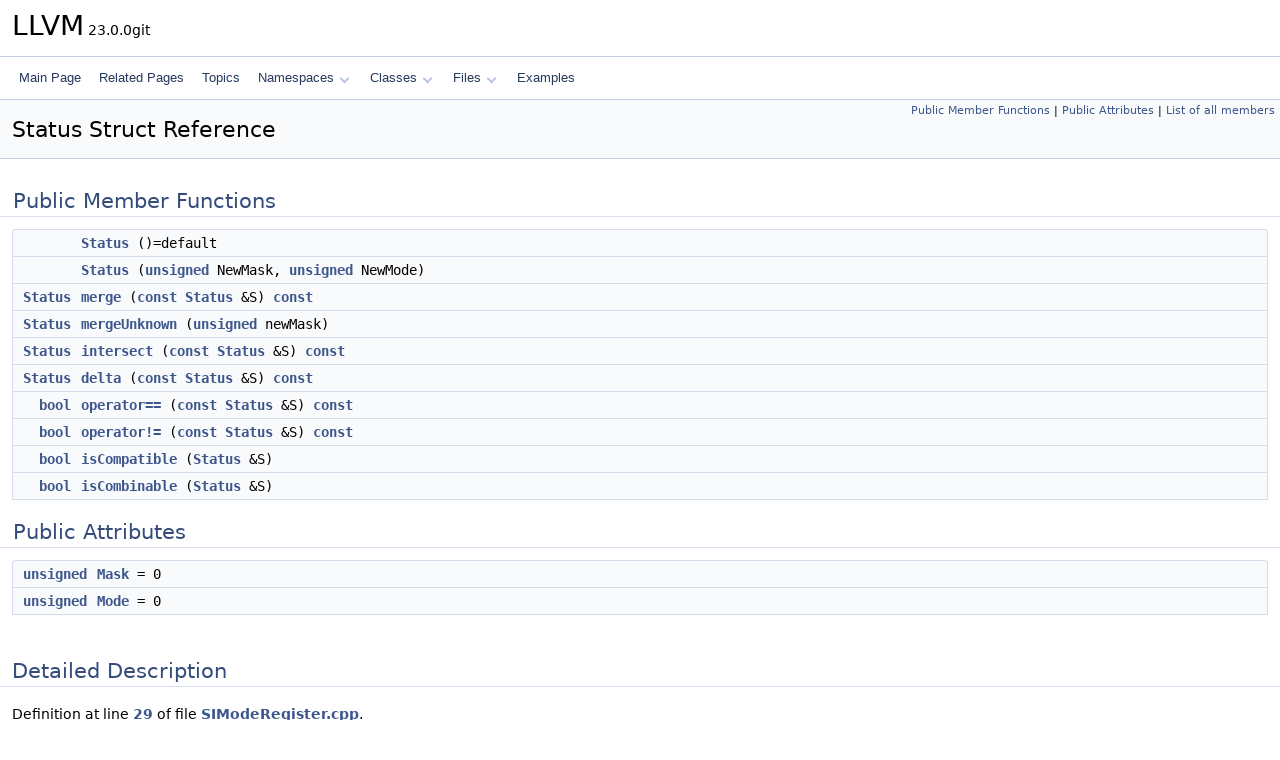

--- FILE ---
content_type: text/html
request_url: https://www.llvm.org/doxygen/structStatus.html
body_size: 3180
content:
<!DOCTYPE html PUBLIC "-//W3C//DTD XHTML 1.0 Transitional//EN" "https://www.w3.org/TR/xhtml1/DTD/xhtml1-transitional.dtd">
<html xmlns="http://www.w3.org/1999/xhtml" lang="en-US">
<head>
<meta http-equiv="Content-Type" content="text/xhtml;charset=UTF-8"/>
<meta http-equiv="X-UA-Compatible" content="IE=11"/>
<meta name="generator" content="Doxygen 1.14.0"/>
<meta name="viewport" content="width=device-width, initial-scale=1"/>
<title>LLVM: Status Struct Reference</title>
<link href="tabs.css" rel="stylesheet" type="text/css"/>
<script type="text/javascript" src="jquery.js"></script>
<script type="text/javascript" src="dynsections.js"></script>
<script type="text/javascript" src="clipboard.js"></script>
<script type="text/x-mathjax-config">
MathJax.Hub.Config({
  extensions: ["tex2jax.js"],
  jax: ["input/TeX","output/HTML-CSS"],
});
</script>
<script type="text/javascript" async="async" src="https://cdnjs.cloudflare.com/ajax/libs/mathjax/2.7.7/MathJax.js/MathJax.js"></script>
<link href="doxygen.css" rel="stylesheet" type="text/css" />
</head>
<body>
<div id="top"><!-- do not remove this div, it is closed by doxygen! -->
<div id="titlearea">
<table cellspacing="0" cellpadding="0">
 <tbody>
 <tr id="projectrow">
  <td id="projectalign">
   <div id="projectname">LLVM<span id="projectnumber">&#160;23.0.0git</span>
   </div>
  </td>
 </tr>
 </tbody>
</table>
</div>
<!-- end header part -->
<!-- Generated by Doxygen 1.14.0 -->
<script type="text/javascript">
$(function() { codefold.init(); });
</script>
<script type="text/javascript" src="menudata.js"></script>
<script type="text/javascript" src="menu.js"></script>
<script type="text/javascript">
$(function() {
  initMenu('',false,false,'search.php','Search',false);
});
</script>
<div id="main-nav"></div>
</div><!-- top -->
<div id="doc-content">
<div class="header">
  <div class="summary">
<a href="#pub-methods">Public Member Functions</a> &#124;
<a href="#pub-attribs">Public Attributes</a> &#124;
<a href="structStatus-members.html">List of all members</a>  </div>
  <div class="headertitle"><div class="title">Status Struct Reference</div></div>
</div><!--header-->
<div class="contents">
<table class="memberdecls">
<tr class="heading"><td colspan="2"><h2 id="header-pub-methods" class="groupheader"><a id="pub-methods" name="pub-methods"></a>
Public Member Functions</h2></td></tr>
<tr class="memitem:a693c4657472e9cd6990e401f1a26f88a" id="r_a693c4657472e9cd6990e401f1a26f88a"><td class="memItemLeft" align="right" valign="top">&#160;</td><td class="memItemRight" valign="bottom"><a class="el" href="#a693c4657472e9cd6990e401f1a26f88a">Status</a> ()=default</td></tr>
<tr class="memitem:a521e597985be481067010a6b7b40f7dc" id="r_a521e597985be481067010a6b7b40f7dc"><td class="memItemLeft" align="right" valign="top">&#160;</td><td class="memItemRight" valign="bottom"><a class="el" href="#a521e597985be481067010a6b7b40f7dc">Status</a> (<a class="el" href="classunsigned.html">unsigned</a> NewMask, <a class="el" href="classunsigned.html">unsigned</a> NewMode)</td></tr>
<tr class="memitem:a7d238cf08ca2aca7b1ef0e8b7a4b0770" id="r_a7d238cf08ca2aca7b1ef0e8b7a4b0770"><td class="memItemLeft" align="right" valign="top"><a class="el" href="structStatus.html">Status</a>&#160;</td><td class="memItemRight" valign="bottom"><a class="el" href="#a7d238cf08ca2aca7b1ef0e8b7a4b0770">merge</a> (<a class="el" href="AArch64PromoteConstant_8cpp.html#a90f8350fecae261c25be85d38b451bff">const</a> <a class="el" href="structStatus.html">Status</a> &amp;S) <a class="el" href="AArch64PromoteConstant_8cpp.html#a90f8350fecae261c25be85d38b451bff">const</a></td></tr>
<tr class="memitem:aedf18ee1c895e1fea6c0e7e195a5a1ca" id="r_aedf18ee1c895e1fea6c0e7e195a5a1ca"><td class="memItemLeft" align="right" valign="top"><a class="el" href="structStatus.html">Status</a>&#160;</td><td class="memItemRight" valign="bottom"><a class="el" href="#aedf18ee1c895e1fea6c0e7e195a5a1ca">mergeUnknown</a> (<a class="el" href="classunsigned.html">unsigned</a> newMask)</td></tr>
<tr class="memitem:aa6c36013b7c84c75cc978506e306a1a4" id="r_aa6c36013b7c84c75cc978506e306a1a4"><td class="memItemLeft" align="right" valign="top"><a class="el" href="structStatus.html">Status</a>&#160;</td><td class="memItemRight" valign="bottom"><a class="el" href="#aa6c36013b7c84c75cc978506e306a1a4">intersect</a> (<a class="el" href="AArch64PromoteConstant_8cpp.html#a90f8350fecae261c25be85d38b451bff">const</a> <a class="el" href="structStatus.html">Status</a> &amp;S) <a class="el" href="AArch64PromoteConstant_8cpp.html#a90f8350fecae261c25be85d38b451bff">const</a></td></tr>
<tr class="memitem:a4d49768146ce886e2eb17aacd8159ca9" id="r_a4d49768146ce886e2eb17aacd8159ca9"><td class="memItemLeft" align="right" valign="top"><a class="el" href="structStatus.html">Status</a>&#160;</td><td class="memItemRight" valign="bottom"><a class="el" href="#a4d49768146ce886e2eb17aacd8159ca9">delta</a> (<a class="el" href="AArch64PromoteConstant_8cpp.html#a90f8350fecae261c25be85d38b451bff">const</a> <a class="el" href="structStatus.html">Status</a> &amp;S) <a class="el" href="AArch64PromoteConstant_8cpp.html#a90f8350fecae261c25be85d38b451bff">const</a></td></tr>
<tr class="memitem:a6927b9d6af12920e80ae469aa1660491" id="r_a6927b9d6af12920e80ae469aa1660491"><td class="memItemLeft" align="right" valign="top"><a class="el" href="classbool.html">bool</a>&#160;</td><td class="memItemRight" valign="bottom"><a class="el" href="#a6927b9d6af12920e80ae469aa1660491">operator==</a> (<a class="el" href="AArch64PromoteConstant_8cpp.html#a90f8350fecae261c25be85d38b451bff">const</a> <a class="el" href="structStatus.html">Status</a> &amp;S) <a class="el" href="AArch64PromoteConstant_8cpp.html#a90f8350fecae261c25be85d38b451bff">const</a></td></tr>
<tr class="memitem:aa92eb76e83481bf6df6ecb43ae05964d" id="r_aa92eb76e83481bf6df6ecb43ae05964d"><td class="memItemLeft" align="right" valign="top"><a class="el" href="classbool.html">bool</a>&#160;</td><td class="memItemRight" valign="bottom"><a class="el" href="#aa92eb76e83481bf6df6ecb43ae05964d">operator!=</a> (<a class="el" href="AArch64PromoteConstant_8cpp.html#a90f8350fecae261c25be85d38b451bff">const</a> <a class="el" href="structStatus.html">Status</a> &amp;S) <a class="el" href="AArch64PromoteConstant_8cpp.html#a90f8350fecae261c25be85d38b451bff">const</a></td></tr>
<tr class="memitem:a78cea2430649ceb585466218022bd579" id="r_a78cea2430649ceb585466218022bd579"><td class="memItemLeft" align="right" valign="top"><a class="el" href="classbool.html">bool</a>&#160;</td><td class="memItemRight" valign="bottom"><a class="el" href="#a78cea2430649ceb585466218022bd579">isCompatible</a> (<a class="el" href="structStatus.html">Status</a> &amp;S)</td></tr>
<tr class="memitem:a62c91ffba279ca27ad70766196e3367c" id="r_a62c91ffba279ca27ad70766196e3367c"><td class="memItemLeft" align="right" valign="top"><a class="el" href="classbool.html">bool</a>&#160;</td><td class="memItemRight" valign="bottom"><a class="el" href="#a62c91ffba279ca27ad70766196e3367c">isCombinable</a> (<a class="el" href="structStatus.html">Status</a> &amp;S)</td></tr>
</table><table class="memberdecls">
<tr class="heading"><td colspan="2"><h2 id="header-pub-attribs" class="groupheader"><a id="pub-attribs" name="pub-attribs"></a>
Public Attributes</h2></td></tr>
<tr class="memitem:ad278024750ac1478e4a551043df7ff65" id="r_ad278024750ac1478e4a551043df7ff65"><td class="memItemLeft" align="right" valign="top"><a class="el" href="classunsigned.html">unsigned</a>&#160;</td><td class="memItemRight" valign="bottom"><a class="el" href="#ad278024750ac1478e4a551043df7ff65">Mask</a> = 0</td></tr>
<tr class="memitem:ae0d986f890ca1ef807fb7bbf99cff5bf" id="r_ae0d986f890ca1ef807fb7bbf99cff5bf"><td class="memItemLeft" align="right" valign="top"><a class="el" href="classunsigned.html">unsigned</a>&#160;</td><td class="memItemRight" valign="bottom"><a class="el" href="#ae0d986f890ca1ef807fb7bbf99cff5bf">Mode</a> = 0</td></tr>
</table>
<a name="details" id="details"></a><h2 id="header-details" class="groupheader">Detailed Description</h2>
<div class="textblock">
<p class="definition">Definition at line <a class="el" href="SIModeRegister_8cpp_source.html#l00029">29</a> of file <a class="el" href="SIModeRegister_8cpp_source.html">SIModeRegister.cpp</a>.</p>
</div><a name="doc-constructors" id="doc-constructors"></a><h2 id="header-doc-constructors" class="groupheader">Constructor &amp; Destructor Documentation</h2>
<a id="a693c4657472e9cd6990e401f1a26f88a" name="a693c4657472e9cd6990e401f1a26f88a"></a>
<h2 class="memtitle"><span class="permalink"><a href="#a693c4657472e9cd6990e401f1a26f88a">&#9670;&#160;</a></span>Status() <span class="overload">[1/2]</span></h2>

<div class="memitem">
<div class="memproto">
<table class="mlabels">
  <tr>
  <td class="mlabels-left">
      <table class="memname">
        <tr>
          <td class="memname">Status::Status </td>
          <td>(</td>
          <td class="paramname"><span class="paramname"><em></em></span></td><td>)</td>
          <td></td>
        </tr>
      </table>
  </td>
  <td class="mlabels-right">
<span class="mlabels"><span class="mlabel default">default</span></span>  </td>
  </tr>
</table>
</div><div class="memdoc">

<p class="reference">Referenced by <a class="el" href="SIModeRegister_8cpp_source.html#l00062">delta()</a>, <a class="el" href="SIModeRegister_8cpp_source.html#l00055">intersect()</a>, <a class="el" href="SIModeRegister_8cpp_source.html#l00076">isCombinable()</a>, <a class="el" href="SIModeRegister_8cpp_source.html#l00072">isCompatible()</a>, <a class="el" href="SIModeRegister_8cpp_source.html#l00043">merge()</a>, <a class="el" href="SIModeRegister_8cpp_source.html#l00049">mergeUnknown()</a>, <a class="el" href="SIModeRegister_8cpp_source.html#l00070">operator!=()</a>, and <a class="el" href="SIModeRegister_8cpp_source.html#l00066">operator==()</a>.</p>

</div>
</div>
<a id="a521e597985be481067010a6b7b40f7dc" name="a521e597985be481067010a6b7b40f7dc"></a>
<h2 class="memtitle"><span class="permalink"><a href="#a521e597985be481067010a6b7b40f7dc">&#9670;&#160;</a></span>Status() <span class="overload">[2/2]</span></h2>

<div class="memitem">
<div class="memproto">
<table class="mlabels">
  <tr>
  <td class="mlabels-left">
      <table class="memname">
        <tr>
          <td class="memname">Status::Status </td>
          <td>(</td>
          <td class="paramtype"><a class="el" href="classunsigned.html">unsigned</a></td>          <td class="paramname"><span class="paramname"><em>NewMask</em></span>, </td>
        </tr>
        <tr>
          <td class="paramkey"></td>
          <td></td>
          <td class="paramtype"><a class="el" href="classunsigned.html">unsigned</a></td>          <td class="paramname"><span class="paramname"><em>NewMode</em></span>&#160;)</td>
        </tr>
      </table>
  </td>
  <td class="mlabels-right">
<span class="mlabels"><span class="mlabel inline">inline</span></span>  </td>
  </tr>
</table>
</div><div class="memdoc">

<p class="definition">Definition at line <a class="el" href="SIModeRegister_8cpp_source.html#l00037">37</a> of file <a class="el" href="SIModeRegister_8cpp_source.html">SIModeRegister.cpp</a>.</p>

<p class="reference">References <a class="el" href="SIModeRegister_8cpp_source.html#l00032">Mask</a>, and <a class="el" href="SIModeRegister_8cpp_source.html#l00033">Mode</a>.</p>

</div>
</div>
<a name="doc-func-members" id="doc-func-members"></a><h2 id="header-doc-func-members" class="groupheader">Member Function Documentation</h2>
<a id="a4d49768146ce886e2eb17aacd8159ca9" name="a4d49768146ce886e2eb17aacd8159ca9"></a>
<h2 class="memtitle"><span class="permalink"><a href="#a4d49768146ce886e2eb17aacd8159ca9">&#9670;&#160;</a></span>delta()</h2>

<div class="memitem">
<div class="memproto">
<table class="mlabels">
  <tr>
  <td class="mlabels-left">
      <table class="memname">
        <tr>
          <td class="memname"><a class="el" href="structStatus.html">Status</a> Status::delta </td>
          <td>(</td>
          <td class="paramtype"><a class="el" href="AArch64PromoteConstant_8cpp.html#a90f8350fecae261c25be85d38b451bff">const</a> <a class="el" href="structStatus.html">Status</a> &amp;</td>          <td class="paramname"><span class="paramname"><em>S</em></span></td><td>)</td>
          <td> const</td>
        </tr>
      </table>
  </td>
  <td class="mlabels-right">
<span class="mlabels"><span class="mlabel inline">inline</span></span>  </td>
  </tr>
</table>
</div><div class="memdoc">

<p class="definition">Definition at line <a class="el" href="SIModeRegister_8cpp_source.html#l00062">62</a> of file <a class="el" href="SIModeRegister_8cpp_source.html">SIModeRegister.cpp</a>.</p>

<p class="reference">References <a class="el" href="SIModeRegister_8cpp_source.html#l00032">Mask</a>, <a class="el" href="SIModeRegister_8cpp_source.html#l00033">Mode</a>, and <a class="el" href="#a693c4657472e9cd6990e401f1a26f88a">Status()</a>.</p>

</div>
</div>
<a id="aa6c36013b7c84c75cc978506e306a1a4" name="aa6c36013b7c84c75cc978506e306a1a4"></a>
<h2 class="memtitle"><span class="permalink"><a href="#aa6c36013b7c84c75cc978506e306a1a4">&#9670;&#160;</a></span>intersect()</h2>

<div class="memitem">
<div class="memproto">
<table class="mlabels">
  <tr>
  <td class="mlabels-left">
      <table class="memname">
        <tr>
          <td class="memname"><a class="el" href="structStatus.html">Status</a> Status::intersect </td>
          <td>(</td>
          <td class="paramtype"><a class="el" href="AArch64PromoteConstant_8cpp.html#a90f8350fecae261c25be85d38b451bff">const</a> <a class="el" href="structStatus.html">Status</a> &amp;</td>          <td class="paramname"><span class="paramname"><em>S</em></span></td><td>)</td>
          <td> const</td>
        </tr>
      </table>
  </td>
  <td class="mlabels-right">
<span class="mlabels"><span class="mlabel inline">inline</span></span>  </td>
  </tr>
</table>
</div><div class="memdoc">

<p class="definition">Definition at line <a class="el" href="SIModeRegister_8cpp_source.html#l00055">55</a> of file <a class="el" href="SIModeRegister_8cpp_source.html">SIModeRegister.cpp</a>.</p>

<p class="reference">References <a class="el" href="SIModeRegister_8cpp_source.html#l00032">Mask</a>, <a class="el" href="SIModeRegister_8cpp_source.html#l00033">Mode</a>, and <a class="el" href="#a693c4657472e9cd6990e401f1a26f88a">Status()</a>.</p>

</div>
</div>
<a id="a62c91ffba279ca27ad70766196e3367c" name="a62c91ffba279ca27ad70766196e3367c"></a>
<h2 class="memtitle"><span class="permalink"><a href="#a62c91ffba279ca27ad70766196e3367c">&#9670;&#160;</a></span>isCombinable()</h2>

<div class="memitem">
<div class="memproto">
<table class="mlabels">
  <tr>
  <td class="mlabels-left">
      <table class="memname">
        <tr>
          <td class="memname"><a class="el" href="classbool.html">bool</a> Status::isCombinable </td>
          <td>(</td>
          <td class="paramtype"><a class="el" href="structStatus.html">Status</a> &amp;</td>          <td class="paramname"><span class="paramname"><em>S</em></span></td><td>)</td>
          <td></td>
        </tr>
      </table>
  </td>
  <td class="mlabels-right">
<span class="mlabels"><span class="mlabel inline">inline</span></span>  </td>
  </tr>
</table>
</div><div class="memdoc">

<p class="definition">Definition at line <a class="el" href="SIModeRegister_8cpp_source.html#l00076">76</a> of file <a class="el" href="SIModeRegister_8cpp_source.html">SIModeRegister.cpp</a>.</p>

<p class="reference">References <a class="el" href="SIModeRegister_8cpp_source.html#l00072">isCompatible()</a>, <a class="el" href="SIModeRegister_8cpp_source.html#l00032">Mask</a>, and <a class="el" href="#a693c4657472e9cd6990e401f1a26f88a">Status()</a>.</p>

</div>
</div>
<a id="a78cea2430649ceb585466218022bd579" name="a78cea2430649ceb585466218022bd579"></a>
<h2 class="memtitle"><span class="permalink"><a href="#a78cea2430649ceb585466218022bd579">&#9670;&#160;</a></span>isCompatible()</h2>

<div class="memitem">
<div class="memproto">
<table class="mlabels">
  <tr>
  <td class="mlabels-left">
      <table class="memname">
        <tr>
          <td class="memname"><a class="el" href="classbool.html">bool</a> Status::isCompatible </td>
          <td>(</td>
          <td class="paramtype"><a class="el" href="structStatus.html">Status</a> &amp;</td>          <td class="paramname"><span class="paramname"><em>S</em></span></td><td>)</td>
          <td></td>
        </tr>
      </table>
  </td>
  <td class="mlabels-right">
<span class="mlabels"><span class="mlabel inline">inline</span></span>  </td>
  </tr>
</table>
</div><div class="memdoc">

<p class="definition">Definition at line <a class="el" href="SIModeRegister_8cpp_source.html#l00072">72</a> of file <a class="el" href="SIModeRegister_8cpp_source.html">SIModeRegister.cpp</a>.</p>

<p class="reference">References <a class="el" href="SIModeRegister_8cpp_source.html#l00032">Mask</a>, <a class="el" href="SIModeRegister_8cpp_source.html#l00033">Mode</a>, and <a class="el" href="#a693c4657472e9cd6990e401f1a26f88a">Status()</a>.</p>

<p class="reference">Referenced by <a class="el" href="SIModeRegister_8cpp_source.html#l00076">isCombinable()</a>.</p>

</div>
</div>
<a id="a7d238cf08ca2aca7b1ef0e8b7a4b0770" name="a7d238cf08ca2aca7b1ef0e8b7a4b0770"></a>
<h2 class="memtitle"><span class="permalink"><a href="#a7d238cf08ca2aca7b1ef0e8b7a4b0770">&#9670;&#160;</a></span>merge()</h2>

<div class="memitem">
<div class="memproto">
<table class="mlabels">
  <tr>
  <td class="mlabels-left">
      <table class="memname">
        <tr>
          <td class="memname"><a class="el" href="structStatus.html">Status</a> Status::merge </td>
          <td>(</td>
          <td class="paramtype"><a class="el" href="AArch64PromoteConstant_8cpp.html#a90f8350fecae261c25be85d38b451bff">const</a> <a class="el" href="structStatus.html">Status</a> &amp;</td>          <td class="paramname"><span class="paramname"><em>S</em></span></td><td>)</td>
          <td> const</td>
        </tr>
      </table>
  </td>
  <td class="mlabels-right">
<span class="mlabels"><span class="mlabel inline">inline</span></span>  </td>
  </tr>
</table>
</div><div class="memdoc">

<p class="definition">Definition at line <a class="el" href="SIModeRegister_8cpp_source.html#l00043">43</a> of file <a class="el" href="SIModeRegister_8cpp_source.html">SIModeRegister.cpp</a>.</p>

<p class="reference">References <a class="el" href="SIModeRegister_8cpp_source.html#l00032">Mask</a>, <a class="el" href="SIModeRegister_8cpp_source.html#l00033">Mode</a>, and <a class="el" href="#a693c4657472e9cd6990e401f1a26f88a">Status()</a>.</p>

</div>
</div>
<a id="aedf18ee1c895e1fea6c0e7e195a5a1ca" name="aedf18ee1c895e1fea6c0e7e195a5a1ca"></a>
<h2 class="memtitle"><span class="permalink"><a href="#aedf18ee1c895e1fea6c0e7e195a5a1ca">&#9670;&#160;</a></span>mergeUnknown()</h2>

<div class="memitem">
<div class="memproto">
<table class="mlabels">
  <tr>
  <td class="mlabels-left">
      <table class="memname">
        <tr>
          <td class="memname"><a class="el" href="structStatus.html">Status</a> Status::mergeUnknown </td>
          <td>(</td>
          <td class="paramtype"><a class="el" href="classunsigned.html">unsigned</a></td>          <td class="paramname"><span class="paramname"><em>newMask</em></span></td><td>)</td>
          <td></td>
        </tr>
      </table>
  </td>
  <td class="mlabels-right">
<span class="mlabels"><span class="mlabel inline">inline</span></span>  </td>
  </tr>
</table>
</div><div class="memdoc">

<p class="definition">Definition at line <a class="el" href="SIModeRegister_8cpp_source.html#l00049">49</a> of file <a class="el" href="SIModeRegister_8cpp_source.html">SIModeRegister.cpp</a>.</p>

<p class="reference">References <a class="el" href="SIModeRegister_8cpp_source.html#l00032">Mask</a>, <a class="el" href="SIModeRegister_8cpp_source.html#l00033">Mode</a>, and <a class="el" href="#a693c4657472e9cd6990e401f1a26f88a">Status()</a>.</p>

</div>
</div>
<a id="aa92eb76e83481bf6df6ecb43ae05964d" name="aa92eb76e83481bf6df6ecb43ae05964d"></a>
<h2 class="memtitle"><span class="permalink"><a href="#aa92eb76e83481bf6df6ecb43ae05964d">&#9670;&#160;</a></span>operator!=()</h2>

<div class="memitem">
<div class="memproto">
<table class="mlabels">
  <tr>
  <td class="mlabels-left">
      <table class="memname">
        <tr>
          <td class="memname"><a class="el" href="classbool.html">bool</a> Status::operator!= </td>
          <td>(</td>
          <td class="paramtype"><a class="el" href="AArch64PromoteConstant_8cpp.html#a90f8350fecae261c25be85d38b451bff">const</a> <a class="el" href="structStatus.html">Status</a> &amp;</td>          <td class="paramname"><span class="paramname"><em>S</em></span></td><td>)</td>
          <td> const</td>
        </tr>
      </table>
  </td>
  <td class="mlabels-right">
<span class="mlabels"><span class="mlabel inline">inline</span></span>  </td>
  </tr>
</table>
</div><div class="memdoc">

<p class="definition">Definition at line <a class="el" href="SIModeRegister_8cpp_source.html#l00070">70</a> of file <a class="el" href="SIModeRegister_8cpp_source.html">SIModeRegister.cpp</a>.</p>

<p class="reference">References <a class="el" href="#a693c4657472e9cd6990e401f1a26f88a">Status()</a>.</p>

</div>
</div>
<a id="a6927b9d6af12920e80ae469aa1660491" name="a6927b9d6af12920e80ae469aa1660491"></a>
<h2 class="memtitle"><span class="permalink"><a href="#a6927b9d6af12920e80ae469aa1660491">&#9670;&#160;</a></span>operator==()</h2>

<div class="memitem">
<div class="memproto">
<table class="mlabels">
  <tr>
  <td class="mlabels-left">
      <table class="memname">
        <tr>
          <td class="memname"><a class="el" href="classbool.html">bool</a> Status::operator== </td>
          <td>(</td>
          <td class="paramtype"><a class="el" href="AArch64PromoteConstant_8cpp.html#a90f8350fecae261c25be85d38b451bff">const</a> <a class="el" href="structStatus.html">Status</a> &amp;</td>          <td class="paramname"><span class="paramname"><em>S</em></span></td><td>)</td>
          <td> const</td>
        </tr>
      </table>
  </td>
  <td class="mlabels-right">
<span class="mlabels"><span class="mlabel inline">inline</span></span>  </td>
  </tr>
</table>
</div><div class="memdoc">

<p class="definition">Definition at line <a class="el" href="SIModeRegister_8cpp_source.html#l00066">66</a> of file <a class="el" href="SIModeRegister_8cpp_source.html">SIModeRegister.cpp</a>.</p>

<p class="reference">References <a class="el" href="SIModeRegister_8cpp_source.html#l00032">Mask</a>, <a class="el" href="SIModeRegister_8cpp_source.html#l00033">Mode</a>, and <a class="el" href="#a693c4657472e9cd6990e401f1a26f88a">Status()</a>.</p>

</div>
</div>
<a name="doc-variable-members" id="doc-variable-members"></a><h2 id="header-doc-variable-members" class="groupheader">Member Data Documentation</h2>
<a id="ad278024750ac1478e4a551043df7ff65" name="ad278024750ac1478e4a551043df7ff65"></a>
<h2 class="memtitle"><span class="permalink"><a href="#ad278024750ac1478e4a551043df7ff65">&#9670;&#160;</a></span>Mask</h2>

<div class="memitem">
<div class="memproto">
      <table class="memname">
        <tr>
          <td class="memname"><a class="el" href="classunsigned.html">unsigned</a> Status::Mask = 0</td>
        </tr>
      </table>
</div><div class="memdoc">

<p class="definition">Definition at line <a class="el" href="SIModeRegister_8cpp_source.html#l00032">32</a> of file <a class="el" href="SIModeRegister_8cpp_source.html">SIModeRegister.cpp</a>.</p>

<p class="reference">Referenced by <a class="el" href="SIModeRegister_8cpp_source.html#l00062">delta()</a>, <a class="el" href="SIModeRegister_8cpp_source.html#l00055">intersect()</a>, <a class="el" href="SIModeRegister_8cpp_source.html#l00076">isCombinable()</a>, <a class="el" href="SIModeRegister_8cpp_source.html#l00072">isCompatible()</a>, <a class="el" href="SIModeRegister_8cpp_source.html#l00043">merge()</a>, <a class="el" href="SIModeRegister_8cpp_source.html#l00049">mergeUnknown()</a>, <a class="el" href="SIModeRegister_8cpp_source.html#l00066">operator==()</a>, and <a class="el" href="SIModeRegister_8cpp_source.html#l00037">Status()</a>.</p>

</div>
</div>
<a id="ae0d986f890ca1ef807fb7bbf99cff5bf" name="ae0d986f890ca1ef807fb7bbf99cff5bf"></a>
<h2 class="memtitle"><span class="permalink"><a href="#ae0d986f890ca1ef807fb7bbf99cff5bf">&#9670;&#160;</a></span>Mode</h2>

<div class="memitem">
<div class="memproto">
      <table class="memname">
        <tr>
          <td class="memname"><a class="el" href="classunsigned.html">unsigned</a> Status::Mode = 0</td>
        </tr>
      </table>
</div><div class="memdoc">

<p class="definition">Definition at line <a class="el" href="SIModeRegister_8cpp_source.html#l00033">33</a> of file <a class="el" href="SIModeRegister_8cpp_source.html">SIModeRegister.cpp</a>.</p>

<p class="reference">Referenced by <a class="el" href="SIModeRegister_8cpp_source.html#l00062">delta()</a>, <a class="el" href="SIModeRegister_8cpp_source.html#l00055">intersect()</a>, <a class="el" href="SIModeRegister_8cpp_source.html#l00072">isCompatible()</a>, <a class="el" href="SIModeRegister_8cpp_source.html#l00043">merge()</a>, <a class="el" href="SIModeRegister_8cpp_source.html#l00049">mergeUnknown()</a>, <a class="el" href="SIModeRegister_8cpp_source.html#l00066">operator==()</a>, and <a class="el" href="SIModeRegister_8cpp_source.html#l00037">Status()</a>.</p>

</div>
</div>
<hr/>The documentation for this struct was generated from the following file:<ul>
<li>lib/Target/AMDGPU/<a class="el" href="SIModeRegister_8cpp_source.html">SIModeRegister.cpp</a></li>
</ul>
</div><!-- contents -->
<!-- start footer part -->
<hr class="footer"/><address class="footer"><small>
Generated on <span class="timestamp"></span> for LLVM by&#160;<a href="https://www.doxygen.org/index.html"><img class="footer" src="doxygen.svg" width="104" height="31" alt="doxygen"/></a> 1.14.0
</small></address>
</div><!-- doc-content -->
</body>
</html>
